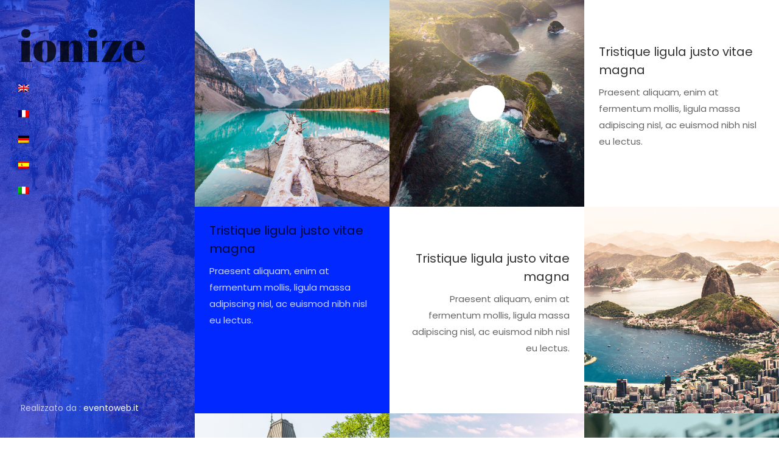

--- FILE ---
content_type: text/html
request_url: http://www.northernprovincial.com/it/
body_size: 1240
content:
<!DOCTYPE html>
<html lang="en">
  <head>
    <title></title>
    <meta charset="utf-8">
    <meta name="viewport" content="width=device-width, initial-scale=1, shrink-to-fit=no">
    <!-- .site-wrap 601-->
    <link href="https://fonts.googleapis.com/css?family=Poppins:300,400,500,600,700" rel="stylesheet">
    <link href="https://fonts.googleapis.com/css?family=Lora:400,400i,700,700i&display=swap" rel="stylesheet">
    <link href="https://fonts.googleapis.com/css?family=Abril+Fatface&display=swap" rel="stylesheet">
    <link rel="stylesheet" href="../assets/css/style.css">
  </head>
  <body>

	<div id="colorlib-page">
		<aside id="colorlib-aside" role="complementary" class="js-fullheight img" style="background-image: url(../assets/images/sidebar-bg.jpg);">
			<h1 id="colorlib-logo" class="mb-4">ionize</h1>
			<nav id="colorlib-main-menu" role="navigation">
				<ul>
					<li><a href="../"><img src="../assets/images/en.png"></a></li>
					<li><a href="../fr/"><img src="../assets/images/fr.png"></a></li>
					<li><a href="../de/"><img src="../assets/images/de.png"></a></li>
					<li><a href="../es/"><img src="../assets/images/es.png"></a></li>
					<li><a href="../it/"><img src="../assets/images/it.png"></a></li>
				</ul>
			</nav>

			<div class="colorlib-footer">
				<p class="pfooter">Realizzato da : <a href="https://www.eventoweb.it" target="_blank">eventoweb.it</a></p>
			</div>
		</aside> <!-- END COLORLIB-ASIDE -->
		<div id="colorlib-main">
			<section class="ftco-section ftco-no-pt ftco-no-pb bg-light">
	    	<div class="container px-0">
	    		<div class="row no-gutters">
	    			<div class="col-md-4 d-flex">
							<div class="blog-entry ftco-animate active">
								<div class="carousel-blog owl-carousel">
		              <div class="item">
		              	<span class="img" style="background-image: url(../assets/images/image_1.jpg);"></span>
		              </div>
		              
		            </div>
						<div class="text p-4">
		              <h3 class="mb-2">Tristique ligula justo vitae magna</h3>
		              <p class="mb-4">Praesent aliquam, enim at fermentum mollis, ligula massa adipiscing nisl, ac euismod nibh nisl eu lectus.</p>
		            </div>
							</div>
						</div>

						<div class="col-md-8 d-flex">
							<div class="row">
								<div class="col-md-12">
									<div class="blog-entry ftco-animate d-md-flex align-items-center">
										<span class="img img-2 popup-vimeo d-flex align-items-center justify-content-center" style="background-image: url(../assets/images/image_2.jpg);">
											<div class="icon d-flex align-items-center justify-content-center">
												<span class="ion-ios-play"></span>
											</div>
										</span>
										<div class="text text-2 p-4">
				              <h3 class="mb-2">Tristique ligula justo vitae magna</h3>
				              <p class="mb-4">Praesent aliquam, enim at fermentum mollis, ligula massa adipiscing nisl, ac euismod nibh nisl eu lectus.</p>
				            </div>
									</div>
								</div>
								<div class="col-md-12">
									<div class="blog-entry ftco-animate d-md-flex align-items-center">
										<span class="img img-2 order-md-last" style="background-image: url(../assets/images/image_3.jpg);"></span>
										<div class="text text-2 text-md-right p-4">
				              <h3 class="mb-2">Tristique ligula justo vitae magna</h3>
				              <p class="mb-4">Praesent aliquam, enim at fermentum mollis, ligula massa adipiscing nisl, ac euismod nibh nisl eu lectus.</p>
				            </div>
									</div>
								</div>
							</div>
						</div>

						<div class="col-md-4 d-flex">
							<div class="blog-entry ftco-animate">
								<span class="img" style="background-image: url(../assets/images/image_4.jpg);"></span>
								<div class="text p-4">
		              <h3 class="mb-2">Tristique ligula justo vitae magna</h3>
		              <p class="mb-4">Praesent aliquam, enim at fermentum mollis, ligula massa adipiscing nisl, ac euismod nibh nisl eu lectus.</p>
		            </div>
							</div>
						</div>
						<div class="col-md-4 d-flex">
							<div class="blog-entry ftco-animate">
								<span class="img" style="background-image: url(../assets/images/image_5.jpg);"></span>
								<div class="text p-4">
		              <h3 class="mb-2">Tristique ligula justo vitae magna</h3>
		              <p class="mb-4">Praesent aliquam, enim at fermentum mollis, ligula massa adipiscing nisl, ac euismod nibh nisl eu lectus.</p>
		            </div>
							</div>
						</div>
						<div class="col-md-4 d-flex">
							<div class="blog-entry ftco-animate">
								<span class="img" style="background-image: url(../assets/images/image_6.jpg);"></span>
								<div class="text p-4">
		              <h3 class="mb-2">Tristique ligula justo vitae magna</h3>
		              <p class="mb-4">Praesent aliquam, enim at fermentum mollis, ligula massa adipiscing nisl, ac euismod nibh nisl eu lectus.</p>
		            </div>
							</div>
						</div>

						<div class="col-md-8 d-flex">
							<div class="row">
								<div class="col-md-12">
									<div class="blog-entry ftco-animate d-md-flex align-items-center">
										<span class="img img-2" style="background-image: url(../assets/images/image_7.jpg);"></span>
										<div class="text text-2 p-4">
				              <h3 class="mb-2">Tristique ligula justo vitae magna</h3>
				              <p class="mb-4">Praesent aliquam, enim at fermentum mollis, ligula massa adipiscing nisl, ac euismod nibh nisl eu lectus.</p>
				            </div>
									</div>
								</div>
								<div class="col-md-12">
									<div class="blog-entry ftco-animate d-md-flex align-items-center">
										<span class="img img-2 order-md-last" style="background-image: url(../assets/images/image_8.jpg);"></span>
										<div class="text text-2 p-4 text-md-right">
				              <h3 class="mb-2">Tristique ligula justo vitae magna</h3>
				              <p class="mb-4">Praesent aliquam, enim at fermentum mollis, ligula massa adipiscing nisl, ac euismod nibh nisl eu lectus.</p>
				            </div>
									</div>
								</div>
							</div>
						</div>

						<div class="col-md-4 d-flex">
							<div class="blog-entry ftco-animate">
								<span class="img" style="background-image: url(../assets/images/image_6.jpg);"></span>
								<div class="text p-4">
		              <h3 class="mb-2">Tristique ligula justo vitae magna</h3>
		              <p class="mb-4">Praesent aliquam, enim at fermentum mollis, ligula massa adipiscing nisl, ac euismod nibh nisl eu lectus.</p>
		            </div>
							</div>
						</div>

						<div class="col-md-4 d-flex">
							<div class="blog-entry ftco-animate">
								<span class="img" style="background-image: url(../assets/images/image_4.jpg);"></span>
								<div class="text p-4">
		              <h3 class="mb-2">Tristique ligula justo vitae magna</h3>
		              <p class="mb-4">Praesent aliquam, enim at fermentum mollis, ligula massa adipiscing nisl, ac euismod nibh nisl eu lectus.</p>
		            </div>
							</div>
						</div>
						<div class="col-md-4 d-flex">
							<div class="blog-entry ftco-animate d-flex flex-column-reverse">
								<span class="img" style="background-image: url(../assets/images/image_5.jpg);"></span>
								<div class="text p-4">
		              <h3 class="mb-2">Tristique ligula justo vitae magna</h3>
		              <p class="mb-4">Praesent aliquam, enim at fermentum mollis, ligula massa adipiscing nisl, ac euismod nibh nisl eu lectus.</p>
		            </div>
							</div>
						</div>
						<div class="col-md-4 d-flex">
							<div class="blog-entry ftco-animate">
								<span class="img" style="background-image: url(../assets/images/image_6.jpg);"></span>
								<div class="text p-4">
		              <h3 class="mb-2">Tristique ligula justo vitae magna</h3>
		              <p class="mb-4">Praesent aliquam, enim at fermentum mollis, ligula massa adipiscing nisl, ac euismod nibh nisl eu lectus.</p>
		            </div>
							</div>
						</div>
	    		</div>
	    	</div>
	    </section>
		</div><!-- END COLORLIB-MAIN -->
	</div><!-- END COLORLIB-PAGE -->


    
  </body>
</html>